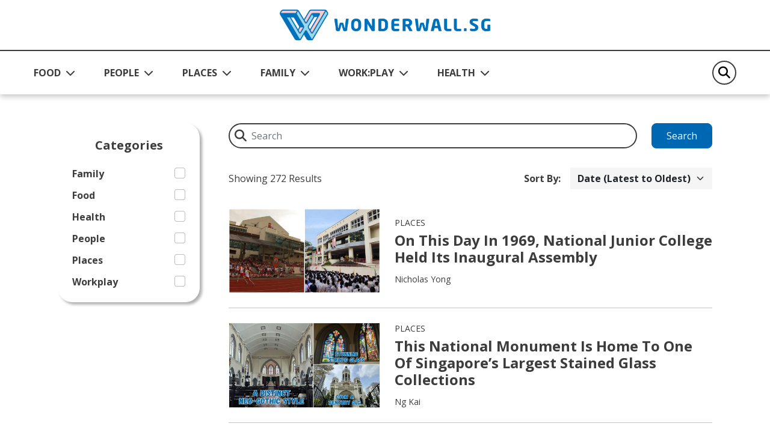

--- FILE ---
content_type: text/html; charset=utf-8
request_url: https://wonderwall.sg/search?c=places--people--food--health--workplay--family&t=did-you-know
body_size: 2946
content:
 <!DOCTYPE html> <html lang="en"> <head> <title>
	Wonderwall | Search
</title> <!-- Start META and Stylesheet Here --> <meta http-equiv="X-UA-Compatible" content="IE=edge" /> <meta http-equiv="Content-Type" content="text/html; charset=UTF-8"> <meta name="viewport" content="width=device-width, initial-scale=1.0" /> <link rel="preconnect" href="https://fonts.googleapis.com"> <link rel="preconnect" href="https://fonts.gstatic.com" crossorigin> <link href="https://fonts.googleapis.com/css2?family=Open+Sans:wght@400;600;700&display=swap" rel="stylesheet"> <link rel="icon" type="image/png" sizes="192x192" href="/images/default-source/default-album/android-icon-192x192.png" /> <link rel="icon" type="image/png" sizes="32x32" href="/images/default-source/default-album/favicon-32x32.png" /> <link rel="icon" type="image/png" sizes="96x96" href="/images/default-source/default-album/favicon-96x96.png" /> <link rel="icon" type="image/png" sizes="16x16" href="/images/default-source/default-album/favicon-16x16.png" /> <script src="/assets/ww/js/VisitorAPI.js" type="text/javascript"></script><script src="/assets/ww/js/AppMeasurement.js" type="text/javascript"></script><link href="/assets/css/bootstrap.min.css" rel="stylesheet" type="text/css" /><link href="/assets/css/all.min.css" rel="stylesheet" type="text/css" /><link href="/assets/css/sf-bootstrap-conflict.css" rel="stylesheet" type="text/css" /><link href="/assets/css/swiper-bundle.min.css" rel="stylesheet" type="text/css" /><link href="/assets/ww/css/main.css" rel="stylesheet" type="text/css" /> <meta property="og:title" content="Search" /><meta property="og:url" content="https://wonderwall.sg/search" /><meta property="og:type" content="website" /><meta property="og:site_name" content="Wonderwall" /><script type="text/javascript">
(function(w,d,s,l,i){w[l]=w[l]||[];w[l].push({'gtm.start':
new Date().getTime(),event:'gtm.js'});var f=d.getElementsByTagName(s)[0],
j=d.createElement(s),dl=l!='dataLayer'?'&l='+l:'';j.async=true;j.src=
'https://www.googletagmanager.com/gtm.js?id='+i+dl;f.parentNode.insertBefore(j,f);
})(window,document,'script','dataLayer','GTM-NB5TC3K');
</script><script type="text/javascript">
!function(){"use strict";window.addEventListener("message",(function(a){if(void 0!==a.data["datawrapper-height"]){var e=document.querySelectorAll("iframe");for(var t in a.data["datawrapper-height"])for(var r=0;r<e.length;r++)if(e[r].contentWindow===a.source){var i=a.data["datawrapper-height"][t]+"px";e[r].style.height=i}}}))}();
</script><link rel="canonical" href="https://wonderwall.sg/search" /></head> <body> <script src="/ScriptResource.axd?d=6DQe8ARl7A9TiuWej5ttCqpnZWQzBuKFUslBVwaoSovsmywdhSRY827AaNC2kxR_xzO0txPlyuzIAZW_ab_kHcacyGaN9DXN7xv5FSog3Y-QBagtt7EP5gSEOCNtuZBPIKTqbQtjAXRbyKy6wuQOWt_8fZ9I7Eb_iOt6gHQq7jbIR0apIsf0YUXUnOI6yc4m0&amp;t=fffffffff003925f" type="text/javascript"></script><script src="/ScriptResource.axd?d=74FHISOx3fOPKwLxL0RMYpoVpM9FzlL_ZsECfQEdGiaIm3rmE50Q3lmCF05Ml_RSbSj85aXn4VICbdab0_vd7qQ3UNPYN5DD5xBd3h03AtXVmbQAmtKAY49ci2ONWlVYqnqt5v9uYLsCY9fOEYpVYBDEI2CL-kLJlYqK5AuOktzcpzKC60X4tsTOEzxgfdc20&amp;t=fffffffff003925f" type="text/javascript"></script><script src="/ResourcePackages/Bootstrap5/assets/dist/js/popper.min.js" type="text/javascript"></script> <script src="/assets/js/jquery.min.js" type="text/javascript"></script> 

<link rel="preconnect" href="https://tags.crwdcntrl.net">
<link rel="preconnect" href="https://bcp.crwdcntrl.net">
<link rel="preconnect" href="https://c.ltmsphrcl.net">
<link rel="dns-prefetch" href="https://tags.crwdcntrl.net">
<link rel="dns-prefetch" href="https://bcp.crwdcntrl.net">
<link rel="dns-prefetch" href="https://c.ltmsphrcl.net">
<script>
! function() {
var lotameClientId = '17562';
var lotameTagInput = {
data: {},
config: {
clientId: Number(lotameClientId)
}
};
// Lotame initialization
var lotameConfig = lotameTagInput.config || {};
var namespace = window['lotame_' + lotameConfig.clientId] = {};
namespace.config = lotameConfig;
namespace.data = lotameTagInput.data || {};
namespace.cmd = namespace.cmd || [];
} ();
</script>
<script async src="https://tags.crwdcntrl.net/lt/c/17562/lt.min.js"></script>
<!-- Google Tag Manager (noscript) -->
<noscript><iframe src="https://www.googletagmanager.com/ns.html?id=GTM-NB5TC3K"
height="0" width="0" style="display:none;visibility:hidden"></iframe></noscript>
<!-- End Google Tag Manager (noscript) -->
<script async defer crossorigin="anonymous" src="https://connect.facebook.net/en_GB/sdk.js#xfbml=1&version=v17.0" nonce="rajZb7vN"></script>
<!-- Facebook Pixel Code --><script>!function(f,b,e,v,n,t,s){if(f.fbq)return;n=f.fbq=function(){n.callMethod?n.callMethod.apply(n,arguments):n.queue.push(arguments)};if(!f._fbq)f._fbq=n;n.push=n;n.loaded=!0;n.version='2.0';n.queue=[];t=b.createElement(e);t.async=!0;t.src=v;s=b.getElementsByTagName(e)[0];s.parentNode.insertBefore(t,s)}(window,document,'script','https://connect.facebook.net/en_US/fbevents.js');fbq('init', '121677956505065');fbq('track', 'PageView');</script><noscript><img height="1" width="1"src="https://www.facebook.com/tr?id=121677956505065&ev=PageView&noscript=1"/></noscript><!-- End Facebook Pixel Code -->
<!-- Google Global Site tag (gtag.js) -->
<script async src="https://www.googletagmanager.com/gtag/js?id=AW-712856687"></script>
<script>
	  window.dataLayer = window.dataLayer || [];
	  function gtag(){dataLayer.push(arguments);}
	  gtag('js', new Date());
	  gtag('config', 'AW-712856687');
	</script>
<!--End Site tag-->

<!-- Google Tag Manager --><script>(function(w,d,s,l,i){w[l]=w[l]||[];w[l].push({'gtm.start':new Date().getTime(),event:'gtm.js'});var f=d.getElementsByTagName(s)[0],j=d.createElement(s),dl=l!='dataLayer'?'&l='+l:'';j.async=true;j.src='https://www.googletagmanager.com/gtm.js?id='+i+dl;f.parentNode.insertBefore(j,f);})(window,document,'script','dataLayer','GTM-MT7885B');gtag('config', 'AW-712856687');</script>
<!-- End Google Tag Manager --><!-- Event snippet for Website Traffic Conversion Page --><script>gtag('event', 'conversion', {'send_to' : 'AW-712856687/VU_hCIXe3s0BEO-o9dMC'});</script>
	<!-- End Event snippet for Website Traffic Conversion Page --><!-- Google Tag Manager (noscript) --><noscript>
	<iframe src="https://www.googletagmanager.com/ns.html?id=GTM-MT7885B" height="0" width="0" style="display: none; visibility: hidden"></iframe></noscript><!-- End Google Tag Manager (noscript) -->
<!-- Google tag (gtag.js) -->
<script async src="https://www.googletagmanager.com/gtag/js?id=G-VF3XJF7P5H"></script>
<script>
  window.dataLayer = window.dataLayer || [];
  function gtag(){dataLayer.push(arguments);}
  gtag('js', new Date());

  gtag('config', 'G-VF3XJF7P5H');
</script>
<!-- Global site tag (gtag.js) - Google Analytics -->
<script async src="https://www.googletagmanager.com/gtag/js?id=UA-145332339-1"></script>
<script>
	window.dataLayer = window.dataLayer || [];
	function gtag() {
		dataLayer.push(arguments);
	}
	gtag('js', new Date());
	gtag('config', 'UA-145332339-1');
</script>
<a class="visually-hidden-focusable" href="#content" data-sf-ec-immutable="">Skip to main content</a>



 <header> 
<!-- NAVBAR -->
<div id="Header_T697C15C4001_Col00" class="sf_colsIn" data-sf-element="MainNavigation" data-placeholder-label="MainNavigation">






<nav class="navbar navbar-expand-lg">

    <div class="navbar navbar-content">
        <div class="container-fluid">
            <!-- Start Logo -->
            <!-- Create 2 field for user to upload logo image (desktop & mobile) and 1 field for user to customise hyperlink. Alt & Title can read from image itself. -->
            <a class="navbar-brand" href="/" onclick="return homeLogoClicked()" title="Wonderwall.sg">
                <img src="/images/default-source/default-album/img-logo.png" alt="Wonderwall.sg" title="Wonderwall.sg" class="d-none d-lg-block">
                <img src="/images/default-source/default-album/img-logo-blue.png" alt="Wonderwall.sg" title="Wonderwall.sg" class="d-lg-none">
            </a>
            <!-- End Logo -->

            <button class="navbar-toggler" type="button" data-bs-toggle="offcanvas" data-bs-target="#offcanvasNavbar" aria-controls="offcanvasNavbar" aria-label="Toggle Navigation">
                <span class="navbar-toggler-icon"></span>
            </button>
        </div>
    </div>

    <div class="navbar-content navbar-sticky-content">
        <div class="navbar-sticky">
            <div class="container-fluid">
                <div class="offcanvas offcanvas-end" tabindex="-1" id="offcanvasNavbar" aria-labelledby="offcanvasNavbarLabel">
                    <div class="offcanvas-header">
                        <!-- Start Mobile Nav Logo -->
                        <!-- This image will read desktop logo from input field. Alt & Title can read from image itself. -->
                        <div class="offcanvas-title" id="offcanvasNavbarLabel"><img src="/images/default-source/default-album/img-logo.png" alt="Wonderwall.sg" title="Wonderwall.sg"></div>
                        <!-- End Mobile Nav Logo -->

                        <button type="button" class="btn-close" data-bs-dismiss="offcanvas" aria-label="Close"></button>
                    </div>

                    <div class="offcanvas-body justify-content-between">
                        <ul class="navbar-nav">
                            <!-- Start Sticky Nav Logo -->
                            <li class="nav-item nav-logo">
                                <a class="nav-link" href="/" onclick="return homeLogoClicked()"><img src="/images/default-source/default-album/img-logo-blue.png" alt="Wonderwall.sg" title="Wonderwall.sg"></a>
                            </li>
                            <!-- End Sticky Nav Logo -->
            <li class="nav-item dropdown">
                <button class="nav-link dropdown-toggle" id="offcanvasNavbarDropdown1" role="button" aria-expanded="false">
                    <a href="/food"
                       onclick="return navigationClicked('FOOD')">FOOD</a>
                </button>
                <ul class="dropdown-menu" aria-labelledby="offcanvasNavbarDropdown1">
                            <li>
            <a class="dropdown-item" href="/search?page=1&sc=recipes&c=food"
               onclick="return navigationClicked('food','Recipes')">
                Recipes
            </a>
        </li>
        <li>
            <a class="dropdown-item" href="/search?page=1&sc=discovery&c=food"
               onclick="return navigationClicked('food','Discovery')">
                Discovery
            </a>
        </li>
        <li>
            <a class="dropdown-item" href="/search?page=1&sc=special-diets&c=food"
               onclick="return navigationClicked('food','Special Diets')">
                Special Diets
            </a>
        </li>
        <li>
            <a class="dropdown-item" href="/search?page=1&sc=recommendations&c=food"
               onclick="return navigationClicked('food','Recommendations')">
                Recommendations
            </a>
        </li>
        <li>
            <a class="dropdown-item" href="/search?page=1&sc=occasions&c=food"
               onclick="return navigationClicked('food','Occasions')">
                Occasions
            </a>
        </li>

                </ul>
            </li>
            <li class="nav-item dropdown">
                <button class="nav-link dropdown-toggle" id="offcanvasNavbarDropdown1" role="button" aria-expanded="false">
                    <a href="/people"
                       onclick="return navigationClicked('PEOPLE')">PEOPLE</a>
                </button>
                <ul class="dropdown-menu" aria-labelledby="offcanvasNavbarDropdown1">
                            <li>
            <a class="dropdown-item" href="/search?page=1&sc=we-are-singapore&c=people"
               onclick="return navigationClicked('people','We Are Singapore')">
                We Are Singapore
            </a>
        </li>
        <li>
            <a class="dropdown-item" href="/search?page=1&sc=relationships&c=people"
               onclick="return navigationClicked('people','Relationships')">
                Relationships
            </a>
        </li>
        <li>
            <a class="dropdown-item" href="/search?page=1&sc=culture&c=people"
               onclick="return navigationClicked('people','Culture')">
                Culture
            </a>
        </li>

                </ul>
            </li>
            <li class="nav-item dropdown">
                <button class="nav-link dropdown-toggle" id="offcanvasNavbarDropdown1" role="button" aria-expanded="false">
                    <a href="/places"
                       onclick="return navigationClicked('PLACES')">PLACES</a>
                </button>
                <ul class="dropdown-menu" aria-labelledby="offcanvasNavbarDropdown1">
                            <li>
            <a class="dropdown-item" href="/search?page=1&sc=travel&c=places"
               onclick="return navigationClicked('places','Travel')">
                Travel
            </a>
        </li>
        <li>
            <a class="dropdown-item" href="/search?page=1&sc=local-attractions&c=places"
               onclick="return navigationClicked('places','Local Attractions')">
                Local Attractions
            </a>
        </li>
        <li>
            <a class="dropdown-item" href="/search?page=1&sc=home&c=places"
               onclick="return navigationClicked('places','Home')">
                Home
            </a>
        </li>
        <li>
            <a class="dropdown-item" href="/search?page=1&sc=earth-matters&c=places"
               onclick="return navigationClicked('places','Earth Matters')">
                Earth Matters
            </a>
        </li>

                </ul>
            </li>
            <li class="nav-item dropdown">
                <button class="nav-link dropdown-toggle" id="offcanvasNavbarDropdown1" role="button" aria-expanded="false">
                    <a href="/family"
                       onclick="return navigationClicked('FAMILY')">FAMILY</a>
                </button>
                <ul class="dropdown-menu" aria-labelledby="offcanvasNavbarDropdown1">
                            <li>
            <a class="dropdown-item" href="/search?page=1&sc=pets&c=family"
               onclick="return navigationClicked('family','Pets')">
                Pets
            </a>
        </li>
        <li>
            <a class="dropdown-item" href="/search?page=1&sc=parenting&c=family"
               onclick="return navigationClicked('family','Parenting')">
                Parenting
            </a>
        </li>
        <li>
            <a class="dropdown-item" href="/search?page=1&sc=home&c=family"
               onclick="return navigationClicked('family','Home')">
                Home
            </a>
        </li>
        <li>
            <a class="dropdown-item" href="/search?page=1&sc=family-matters&c=family"
               onclick="return navigationClicked('family','Family Matters')">
                Family Matters
            </a>
        </li>
        <li>
            <a class="dropdown-item" href="/search?page=1&sc=family-fun&c=family"
               onclick="return navigationClicked('family','Family Fun')">
                Family Fun
            </a>
        </li>

                </ul>
            </li>
            <li class="nav-item dropdown">
                <button class="nav-link dropdown-toggle" id="offcanvasNavbarDropdown1" role="button" aria-expanded="false">
                    <a href="/workplay"
                       onclick="return navigationClicked('WORK:PLAY')">WORK:PLAY</a>
                </button>
                <ul class="dropdown-menu" aria-labelledby="offcanvasNavbarDropdown1">
                            <li>
            <a class="dropdown-item" href="/search?page=1&sc=work&c=workplay"
               onclick="return navigationClicked('workplay','Work')">
                Work
            </a>
        </li>
        <li>
            <a class="dropdown-item" href="/search?page=1&sc=things-to-do&c=workplay"
               onclick="return navigationClicked('workplay','Things To Do')">
                Things To Do
            </a>
        </li>
        <li>
            <a class="dropdown-item" href="/search?page=1&sc=tech&c=workplay"
               onclick="return navigationClicked('workplay','Tech')">
                Tech
            </a>
        </li>
        <li>
            <a class="dropdown-item" href="/search?page=1&sc=money&c=workplay"
               onclick="return navigationClicked('workplay','Money')">
                Money
            </a>
        </li>
        <li>
            <a class="dropdown-item" href="/search?page=1&sc=hobbies&c=workplay"
               onclick="return navigationClicked('workplay','Hobbies')">
                Hobbies
            </a>
        </li>
        <li>
            <a class="dropdown-item" href="/search?page=1&sc=culture&c=workplay"
               onclick="return navigationClicked('workplay','Culture')">
                Culture
            </a>
        </li>
        <li>
            <a class="dropdown-item" href="/search?page=1&sc=body-mind&c=workplay"
               onclick="return navigationClicked('workplay','Body &amp; Mind')">
                Body &amp; Mind
            </a>
        </li>

                </ul>
            </li>
            <li class="nav-item dropdown">
                <button class="nav-link dropdown-toggle" id="offcanvasNavbarDropdown1" role="button" aria-expanded="false">
                    <a href="/health"
                       onclick="return navigationClicked('HEALTH')">HEALTH</a>
                </button>
                <ul class="dropdown-menu" aria-labelledby="offcanvasNavbarDropdown1">
                            <li>
            <a class="dropdown-item" href="/search?page=1&sc=news-tips&c=health"
               onclick="return navigationClicked('health','News &amp; Tips')">
                News &amp; Tips
            </a>
        </li>
        <li>
            <a class="dropdown-item" href="/search?page=1&sc=mental-health&c=health"
               onclick="return navigationClicked('health','Mental Health')">
                Mental Health
            </a>
        </li>
        <li>
            <a class="dropdown-item" href="/search?page=1&sc=fitness&c=health"
               onclick="return navigationClicked('health','Fitness')">
                Fitness
            </a>
        </li>

                </ul>
            </li>
                        </ul>

                        <!-- Start Nav search box -->
                        <div class="nav-search-form">
                            <form class="form-search" role="search">
                                <button class="btn-search" aria-label="Search" type="button">
                                    <em class="fa-solid fa-magnifying-glass"></em>
                                </button>
                                <input id="nav_search" class="form-control" type="search" placeholder="Search" aria-label="Search" autocomplete="off">
                                <button class="btn btn-primary btn-mobile-search" type="button">Search</button>
                            </form>
                            <div id="navigationSearchSuggestionDatalistContainer">
                            </div>
                        </div>
                        <!-- End Nav search box -->
                    </div>
                </div>
            </div>
        </div>
    </div>
</nav>





</div>
 </header> <main class="content"> <input id="baseUrl" data-base-url="" style="display:none;" /> <input id="currentUrl" data-current-url="" style="display:none;" /> <input id="searchUrl" data-search-url="" style="display:none;" /> 


<script type="text/javascript">
    var articleUrl = "/search/GetPagedData/";
    var searchSuggestionUrl = "/search/GetSuggestionData/";
    var navigationSearchSuggestionUrl = "/search/GetNavigationSuggestionData/";
</script>

<section>
    <div class="container-fluid">
        <div class="search-container">
            <div class="row">
                <div class="col-12 col-md-8 col-xl-9 offset-md-4 offset-xl-3 search-field-container">
                    <div class="row align-items-center">
                        <div class="col">
                            <div class="search-field">
                                <input class="form-control" type="text" placeholder="Search" aria-label="Search" id="article_filter_keywords" name="article_filter_keywords" data-search-keyword="" size="10" autocomplete="off">
                                <div id="articleSearchSuggestionDatalistContainer">
                                </div>
                                <em class="fa-solid fa-magnifying-glass"></em>
                            </div>
                        </div>
                        <div class="col-auto"><button class="btn btn-primary btn-search-page" type="button" onclick="filterBtnSearch()">Search</button></div>
                    </div>
                </div>
                <div class="col-12 col-md-4 col-xl-3">
                    <div class="search-categories">
                        <p>Categories</p>
                        <ul>
                                        <li>
                                            <label class="form-check-label">
                                                Family<input class="form-check-input" id="cb_family" type="checkbox" value="family">
                                            </label>
                                        </li>
                                        <li>
                                            <label class="form-check-label">
                                                Food<input class="form-check-input" id="cb_food" type="checkbox" value="food">
                                            </label>
                                        </li>
                                        <li>
                                            <label class="form-check-label">
                                                Health<input class="form-check-input" id="cb_health" type="checkbox" value="health">
                                            </label>
                                        </li>
                                        <li>
                                            <label class="form-check-label">
                                                People<input class="form-check-input" id="cb_people" type="checkbox" value="people">
                                            </label>
                                        </li>
                                        <li>
                                            <label class="form-check-label">
                                                Places<input class="form-check-input" id="cb_places" type="checkbox" value="places">
                                            </label>
                                        </li>
                                        <li>
                                            <label class="form-check-label">
                                                Workplay<input class="form-check-input" id="cb_workplay" type="checkbox" value="workplay">
                                            </label>
                                        </li>

                        </ul>
                    </div>
                </div>
                <div class="col-12 col-md-8 col-xl-9 ms-auto">
                    <div class="search-filter-content">
                        <div class="row align-items-center">
                            <div class="col-12 col-lg-6">
                                <div class="search-sort-by">
                                    <div>Sort By:</div>
                                    <select class="form-select" id="search-sort">
                                        <option value="">Date (Latest to Oldest)</option>
                                        <option value="asc">Date (Oldest to Latest)</option>
                                    </select>
                                </div>
                            </div>
                            <div class="col-12 col-lg-6 order-lg-first">
                                <div class="search-total" id="searchTotal">
                                </div>
                            </div>
                        </div>
                    </div>
                    <div id="articleData"></div>
                </div>
            </div>
        </div>
    </div>
</section> </main> <footer> 

<div >
    <div class="sfContentBlock sf-Long-text" ><div class="container-fluid"><div class="row gy-4 align-items-center"><div class="col-12 col-md-auto text-center text-md-start footer-logo"><img src="/images/default-source/default-album/img-logo-white.png?sfvrsn=10765335_1" title="Wonderwall.sg" alt="Wonderwall.sg" sf-size="4694"></div><div class="col-12 col-md"><ul class="footer-links"><li><a href="/about-us">About Us</a></li><li><a href="/contact-us">Contact Us</a></li><li><a href="/terms-conditions">Terms &amp; Conditions</a></li><li><a href="/privacy-policy">Privacy Policy</a></li></ul></div><div class="col-12 col-md-auto"><ul class="social-media"><li><a href="https://www.tiktok.com/@wonderwallsg" target="_blank" title="TikTok" data-sf-ec-immutable=""><em class="fa-brands fa-tiktok"></em></a></li><li><a href="https://www.instagram.com/SGWonderwall/" target="_blank" title="Instagram" data-sf-ec-immutable=""><em class="fa-brands fa-instagram"></em></a></li><li><a href="https://www.facebook.com/sgwonderwall/" target="_blank" title="Facebook" data-sf-ec-immutable=""><em class="fa-brands fa-facebook-f"></em></a></li><li><a href="https://t.me/WonderwallSG" target="_blank" title="Telegram" data-sf-ec-immutable=""><em class="fa-brands fa-telegram"></em></a></li><li><a href="https://www.youtube.com/channel/UCWpcO5CW_4NyIBaoi6pEphA" target="_blank" title="Youtube" data-sf-ec-immutable=""><em class="fa-brands fa-youtube"></em></a></li><li><a href="/rss-feeds" title="RSS Feed" target="_blank" data-sf-ec-immutable=""><em class="fas fa-rss"></em></a></li></ul></div></div></div></div>
</div>










<noscript><iframe src="//d.turn.com/r/dft/id/L21rdC85OTYvcGlkLzE3MzQzMzU4Ni90LzA?ns" height="0" width="0" style="display:none;visibility:hidden"></iframe></noscript><script>(function(a,b,d){var c=a.getElementsByTagName(b)[0],a=a.createElement(b);a.async=!0;a.src=d;c.parentNode.insertBefore(a,c)})(document,"script","//d.turn.com/r/dft/id/L21rdC85OTYvcGlkLzE3MzQzMzU4Ni90LzA");</script>


<script src="https://www.instagram.com/static/bundles/metro/EmbedSDK.js/33cd2c5d5d59.js" integrity="sha384-d4FTh7rQLddxuNjLAR3rvoQ0AIE5JctV9jvag8yq+sN/Cn6wFZWG1LSaw9Ekn/4y" crossorigin="anonymous"></script>
<script src="https://platform.twitter.com/widgets.js" integrity="sha384-2tybKFlI8VO9WeecxiJMRsCpfm6xp0mNzAuAFOxtqzenagQgy+bKmARu8EXVJhPu" crossorigin="anonymous"></script> <script>
            $("#baseUrl").data('base-url', location.origin);
            $("#currentUrl").data('current-url', location.origin + location.pathname);
            $("#searchUrl").data('search-url', location.search);
        </script> </footer> <script src="/assets/js/bootstrap.min.js" type="text/javascript"></script><script src="/assets/js/swiper-bundle.min.js" type="text/javascript"></script><script src="/assets/js/main.min.js" type="text/javascript"></script><script src="/assets/ww/js/ws-aa-integration.js" type="text/javascript"></script><script src="/Mvc/Scripts/ArticleSearch/articleSearch.js" type="text/javascript"></script><script type="text/javascript" src="https://www.tiktok.com/embed.js"></script><script type="text/javascript" src="https://connect.facebook.net/en_GB/sdk.js#xfbml=1&version=v16.0&appId=919721012396403&autoLogAppEvents=1"></script><script type="text/javascript" src="https://embedr.flickr.com/assets/client-code.js"></script><script type="text/javascript" src="https://embed.reddit.com/widgets.js"></script> </body> </html>


--- FILE ---
content_type: text/html; charset=utf-8
request_url: https://wonderwall.sg/search/GetPagedData/
body_size: -800
content:
    <div id="DataResult">

        Showing  272 Results
    </div>
    <script>
        $('#searchTotal').empty();
        $('#searchTotal').append($('#DataResult'));
    </script>

<script>
    function getUrlParameter(sParam) {
        var sPageURL = $('#searchUrl').data('search-url').substring(1),
            sURLVariables = sPageURL.split('&'),
            sParameterName,
            i;

        for (i = 0; i < sURLVariables.length; i++) {
            sParameterName = sURLVariables[i].split('=');
            if (sParameterName[0] === sParam) {
                return sParameterName[1] === undefined ? true : decodeURIComponent(sParameterName[1]);
            }
        }
        return false;
    }

    var d = new Date, n = d.toLocaleTimeString("en-US", { hour: "2-digit", minute: "2-digit", hour12: !0 }), dow = d.getDay(); dow = 0 === dow ? "Sunday" : 1 === dow ? "Monday" : 2 === dow ? "Tuesday" : 3 === dow ? "Wednesday" : 4 === dow ? "Thursday" : 5 === dow ? "Friday" : "Saturday";

    var searchParams = $("#searchUrl").data('search-url');

    var spc = getUrlParameter('c');
    var spsc = getUrlParameter('sc');
    var spt = getUrlParameter('t');
    var spkw = getUrlParameter('keyword');

    //if (!!spc && !!spsc && !spt && !spkw) {//sub-category search page has no keyword, no tag; with category and subcategory
    if ("search" == 'subcategory') {
        s.pageName = "wonderwall:en:" + spc + ":" + spsc;

        s.prop1 = s.eVar1 = s.pageName;
        s.prop4 = s.eVar4 = !!spc ? spc : "search-results"; //"search-results"|<category>
        s.prop5 = s.eVar5 = !!spsc ? spsc + " search results page" : "search results page";
        s.prop7 = s.eVar7 = s.eVar5;
        s.prop8 = s.eVar8 = (!!spc && !!spsc) ? spc + ":" + spsc : "search-results";

        s.channel = s.prop4;
        s.events = "event16,event17";
    }
    else { //searchpage, AA event5&19
        s.pageName = "wonderwall:en:search-results";

        s.prop1 = s.eVar1 = s.pageName;
        s.prop4 = s.eVar4 = "search-results";
        s.prop5 = s.eVar5 = "search results page";
        s.prop7 = s.eVar7 = s.eVar5;
        s.prop8 = s.eVar8 = "search-results";

        s.prop15 = s.eVar15 = "";
        s.prop16 = s.eVar16 = "272";
        s.channel = "search-results";
        s.events = "272" == 0 ? "event5,event17,event19" : "event5,event17";
    }

    //params shared between search page and sub-category search result page ---

    if ("https://wonderwall.sg/search") {
        s.prop2 = s.eVar2 = "https://wonderwall.sg/search" + searchParams;
    }

    s.prop3 = s.eVar3 = getPreviousPage();
    setPreviousPage(s.pageName);
    s.prop6 = s.eVar6 = "en";
    s.prop9 = s.eVar9 = n + "|" + dow;
    s.prop10 = s.eVar10 = s.getPercentPageViewed();

    if ("https://wonderwall.sg") {
        s.prop11 = s.eVar11 = "https://wonderwall.sg";
    }

    s.prop14 = s.eVar14 = getNewRepeat();
    var mvcid = visitor.getMarketingCloudVisitorID();
    s.prop75 = s.eVar75 = mvcid;
    s.t();

</script>

        <div class="search-results">
                <div class="card stories-card">
                    <a href="/places/1969-national-junior-college-held-inaugural-assembly" aria-labelledby="stories-title"
                       onclick="return searchResultClicked('','1', '272')">


                        <div class="row align-items-center">
                            <div class="col-12 col-md-5 col-lg-4">
                                <div class="card-img-top">
                                    <img src="/images/default-source/content/dam/wonderwall/images/2025/01/today-in-1969--national-junior-college-held-its-inaugural-assembly/bitd_njc_rectangle2.jpg?sfvrsn=4b42201f_1" alt="" title="">

                                </div>
                            </div>
                            <div class="col-12 col-md-7 col-lg-8">
                                <div class="card-body pt-md-0">

                                    <p class="card-category">Places</p>

                                    <p class="card-title" id="stories-title">On This Day In 1969, National Junior College Held Its Inaugural Assembly</p>

                                    <p class="card-author">Nicholas Yong</p>

                                </div>
                            </div>
                        </div>
                    </a>
                </div>
                <div class="card stories-card">
                    <a href="/places/national-monuments-of-singapore-saint-josephs-church" aria-labelledby="stories-title"
                       onclick="return searchResultClicked('','2', '272')">


                        <div class="row align-items-center">
                            <div class="col-12 col-md-5 col-lg-4">
                                <div class="card-img-top">
                                    <img src="/images/default-source/content/dam/wonderwall/images/2023/12/national-monuments-of-singapore-saint-joseph&#39;s-church/st_josephs_church_lead_2026.jpg?sfvrsn=ea5876a9_1" alt="" title="">

                                </div>
                            </div>
                            <div class="col-12 col-md-7 col-lg-8">
                                <div class="card-body pt-md-0">

                                    <p class="card-category">Places</p>

                                    <p class="card-title" id="stories-title">This National Monument Is Home To One Of Singapore’s Largest Stained Glass Collections</p>

                                    <p class="card-author">Ng Kai</p>

                                </div>
                            </div>
                        </div>
                    </a>
                </div>
                <div class="card stories-card">
                    <a href="/places/national-monuments-of-singapore-old-hill-street-police-station" aria-labelledby="stories-title"
                       onclick="return searchResultClicked('','3', '272')">


                        <div class="row align-items-center">
                            <div class="col-12 col-md-5 col-lg-4">
                                <div class="card-img-top">
                                    <img src="/images/default-source/content/dam/wonderwall/images/2023/11/national-monuments-of-singapore-former-hill-street-police-station/old_hill_street_lead_2.jpg?sfvrsn=aa2d561_1" alt="" title="">

                                </div>
                            </div>
                            <div class="col-12 col-md-7 col-lg-8">
                                <div class="card-body pt-md-0">

                                    <p class="card-category">Places</p>

                                    <p class="card-title" id="stories-title">This National Monument Has 900+ Windows – And They’re All Over Your Feed &#127752;</p>

                                    <p class="card-author">Ng Kai</p>

                                </div>
                            </div>
                        </div>
                    </a>
                </div>
                <div class="card stories-card">
                    <a href="/places/national-monuments-of-singapore-st-andrews-cathedral" aria-labelledby="stories-title"
                       onclick="return searchResultClicked('','4', '272')">


                        <div class="row align-items-center">
                            <div class="col-12 col-md-5 col-lg-4">
                                <div class="card-img-top">
                                    <img src="/images/default-source/content/dam/wonderwall/images/2023/06/national-monuments-of-singapore-saint-andrew&#39;s-cathedral/st_andrews_cathedral_lead_3.jpg?sfvrsn=1e7178bf_1" alt="" title="">

                                </div>
                            </div>
                            <div class="col-12 col-md-7 col-lg-8">
                                <div class="card-body pt-md-0">

                                    <p class="card-category">Places</p>

                                    <p class="card-title" id="stories-title">This National Monument Was Struck By Lightning In The Same Spot... Twice ⚡</p>

                                    <p class="card-author">Ng Kai</p>

                                </div>
                            </div>
                        </div>
                    </a>
                </div>
                <div class="card stories-card">
                    <a href="/places/national-monuments-of-singapore-chung-cheng-high-school-main" aria-labelledby="stories-title"
                       onclick="return searchResultClicked('','5', '272')">


                        <div class="row align-items-center">
                            <div class="col-12 col-md-5 col-lg-4">
                                <div class="card-img-top">
                                    <img src="/images/default-source/content/dam/wonderwall/images/2024/08/national-monuments-of-singapore-chung-cheng-high-school-main/chung_cheng_main_national_monument_lead_2.jpg?sfvrsn=3007b5e4_1" alt="" title="">

                                </div>
                            </div>
                            <div class="col-12 col-md-7 col-lg-8">
                                <div class="card-body pt-md-0">

                                    <p class="card-category">Places</p>

                                    <p class="card-title" id="stories-title">History, But Make It Grand - This School Has A National Monument On Its Grounds</p>

                                    <p class="card-author">Ng Kai</p>

                                </div>
                            </div>
                        </div>
                    </a>
                </div>
                <div class="card stories-card">
                    <a href="/places/scenic-train-journeys-in-asia" aria-labelledby="stories-title"
                       onclick="return searchResultClicked('','6', '272')">


                        <div class="row align-items-center">
                            <div class="col-12 col-md-5 col-lg-4">
                                <div class="card-img-top">
                                    <img src="/images/default-source/content/dam/wonderwall/images/2025/12/scenic-trains-asia/scenic_trains_asia_rectangle.jpg?sfvrsn=75366631_1" alt="" title="">

                                </div>
                            </div>
                            <div class="col-12 col-md-7 col-lg-8">
                                <div class="card-body pt-md-0">

                                    <p class="card-category">Places</p>

                                    <p class="card-title" id="stories-title">Scenic Train Journeys In Asia That Will Make You Fall In Love With Slow Travel</p>

                                    <p class="card-author">Priyanka Elhence</p>

                                </div>
                            </div>
                        </div>
                    </a>
                </div>
        </div>




    <!-- Pagination template -->
    <nav aria-label="Page navigation example" class="text-end">
        <div class="pagination-container text-start">
            <p>Showing 6 Per page</p>
            <ul class="pagination">


        <li class="page-item"><a class="page-link active" href="javascript:loadPageData(1,false,&#39;&#39;,&#39;&#39;,&#39;did-you-know&#39;,&#39;&#39;,&#39;&#39;)">1</a></li>
        <li class="page-item"><a class="page-link " href="javascript:loadPageData(2,false,&#39;&#39;,&#39;&#39;,&#39;did-you-know&#39;,&#39;&#39;,&#39;&#39;)">2</a></li>
        <li class="page-item"><a class="page-link " href="javascript:loadPageData(3,false,&#39;&#39;,&#39;&#39;,&#39;did-you-know&#39;,&#39;&#39;,&#39;&#39;)">3</a></li>
                                <li class="page-item">...</li>
        <li class="page-item"><a class="page-link " href="javascript:loadPageData(46,false,&#39;&#39;,&#39;&#39;,&#39;did-you-know&#39;,&#39;&#39;,&#39;&#39;)">46</a></li>


        <li class="page-item pagination-next pagination-arrow"><a class="page-link" href="javascript:loadPageData(2,false,&#39;&#39;,&#39;&#39;,&#39;did-you-know&#39;,&#39;&#39;,&#39;&#39;)" aria-label="Next">Next</a></li>
            </ul>
        </div>
    </nav>


